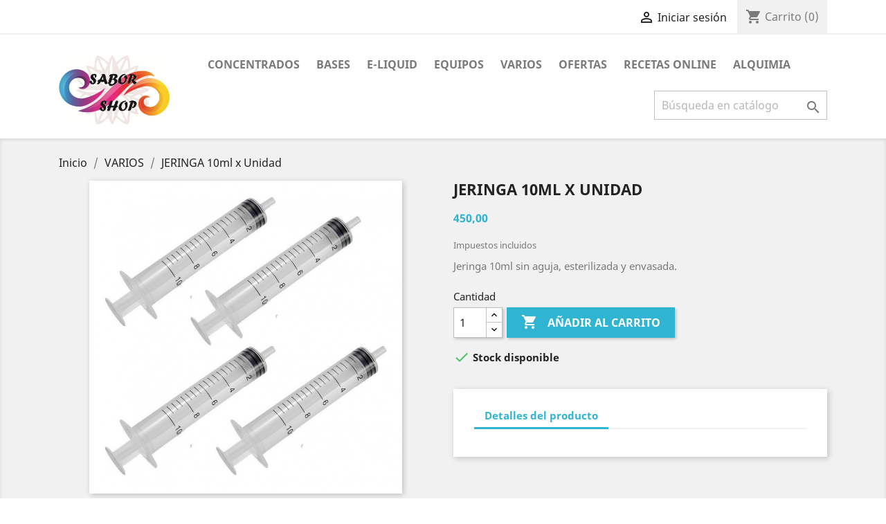

--- FILE ---
content_type: text/html; charset=utf-8
request_url: http://www.saborshop.com/varios/248-jeringa-10ml-.html
body_size: 9837
content:
<!doctype html>
<html lang="es">

  <head>
    
      
  <meta charset="utf-8">


  <meta http-equiv="x-ua-compatible" content="ie=edge">



  <link rel="canonical" href="http://www.saborshop.com/varios/248-jeringa-10ml-.html">

  <title>JERINGA 10ml x Unidad</title>
  <meta name="description" content="Jeringa 10ml sin aguja, esterilizada y envasada.">
  <meta name="keywords" content="">
      
                  <link rel="alternate" href="http://www.saborshop.com/varios/248-jeringa-10ml-.html" hreflang="es-ar">
        



  <meta name="viewport" content="width=device-width, initial-scale=1">



  <link rel="icon" type="image/vnd.microsoft.icon" href="/img/favicon.ico?1601080052">
  <link rel="shortcut icon" type="image/x-icon" href="/img/favicon.ico?1601080052">



    <link rel="stylesheet" href="http://www.saborshop.com/themes/classic/assets/cache/theme-77b93788.css" type="text/css" media="all">




  

  <script type="text/javascript">
        var prestashop = {"cart":{"products":[],"totals":{"total":{"type":"total","label":"Total","amount":0,"value":"0,00\u00a0"},"total_including_tax":{"type":"total","label":"Total (impuestos incl.)","amount":0,"value":"0,00\u00a0"},"total_excluding_tax":{"type":"total","label":"Total (impuestos excl.)","amount":0,"value":"0,00\u00a0"}},"subtotals":{"products":{"type":"products","label":"Subtotal","amount":0,"value":"0,00\u00a0"},"discounts":null,"shipping":{"type":"shipping","label":"Transporte","amount":0,"value":"Gratis"},"tax":null},"products_count":0,"summary_string":"0 art\u00edculos","vouchers":{"allowed":1,"added":[]},"discounts":[],"minimalPurchase":0,"minimalPurchaseRequired":""},"currency":{"name":"Peso argentino","iso_code":"ARS","iso_code_num":"032","sign":"$"},"customer":{"lastname":null,"firstname":null,"email":null,"birthday":null,"newsletter":null,"newsletter_date_add":null,"optin":null,"website":null,"company":null,"siret":null,"ape":null,"is_logged":false,"gender":{"type":null,"name":null},"addresses":[]},"language":{"name":"Espa\u00f1ol AR (Spanish)","iso_code":"es","locale":"es-ES","language_code":"es-ar","is_rtl":"0","date_format_lite":"Y-m-d","date_format_full":"Y-m-d H:i:s","id":2},"page":{"title":"","canonical":null,"meta":{"title":"JERINGA 10ml x Unidad","description":"Jeringa 10ml sin aguja, esterilizada y envasada.","keywords":"","robots":"index"},"page_name":"product","body_classes":{"lang-es":true,"lang-rtl":false,"country-AR":true,"currency-ARS":true,"layout-full-width":true,"page-product":true,"tax-display-enabled":true,"product-id-248":true,"product-JERINGA 10ml x Unidad":true,"product-id-category-21":true,"product-id-manufacturer-0":true,"product-id-supplier-0":true,"product-available-for-order":true},"admin_notifications":[]},"shop":{"name":"Sabor Shop","logo":"\/img\/sabor-shop-logo-1600273960.jpg","stores_icon":"\/img\/logo_stores.png","favicon":"\/img\/favicon.ico"},"urls":{"base_url":"http:\/\/www.saborshop.com\/","current_url":"http:\/\/www.saborshop.com\/varios\/248-jeringa-10ml-.html","shop_domain_url":"http:\/\/www.saborshop.com","img_ps_url":"http:\/\/www.saborshop.com\/img\/","img_cat_url":"http:\/\/www.saborshop.com\/img\/c\/","img_lang_url":"http:\/\/www.saborshop.com\/img\/l\/","img_prod_url":"http:\/\/www.saborshop.com\/img\/p\/","img_manu_url":"http:\/\/www.saborshop.com\/img\/m\/","img_sup_url":"http:\/\/www.saborshop.com\/img\/su\/","img_ship_url":"http:\/\/www.saborshop.com\/img\/s\/","img_store_url":"http:\/\/www.saborshop.com\/img\/st\/","img_col_url":"http:\/\/www.saborshop.com\/img\/co\/","img_url":"http:\/\/www.saborshop.com\/themes\/classic\/assets\/img\/","css_url":"http:\/\/www.saborshop.com\/themes\/classic\/assets\/css\/","js_url":"http:\/\/www.saborshop.com\/themes\/classic\/assets\/js\/","pic_url":"http:\/\/www.saborshop.com\/upload\/","pages":{"address":"http:\/\/www.saborshop.com\/direccion","addresses":"http:\/\/www.saborshop.com\/direcciones","authentication":"http:\/\/www.saborshop.com\/iniciar-sesion","cart":"http:\/\/www.saborshop.com\/carrito","category":"http:\/\/www.saborshop.com\/index.php?controller=category","cms":"http:\/\/www.saborshop.com\/index.php?controller=cms","contact":"http:\/\/www.saborshop.com\/contactenos","discount":"http:\/\/www.saborshop.com\/descuento","guest_tracking":"http:\/\/www.saborshop.com\/seguimiento-pedido-invitado","history":"http:\/\/www.saborshop.com\/historial-compra","identity":"http:\/\/www.saborshop.com\/datos-personales","index":"http:\/\/www.saborshop.com\/","my_account":"http:\/\/www.saborshop.com\/mi-cuenta","order_confirmation":"http:\/\/www.saborshop.com\/confirmacion-pedido","order_detail":"http:\/\/www.saborshop.com\/index.php?controller=order-detail","order_follow":"http:\/\/www.saborshop.com\/seguimiento-pedido","order":"http:\/\/www.saborshop.com\/un pedido","order_return":"http:\/\/www.saborshop.com\/index.php?controller=order-return","order_slip":"http:\/\/www.saborshop.com\/facturas-abono","pagenotfound":"http:\/\/www.saborshop.com\/pagina-no-encontrada","password":"http:\/\/www.saborshop.com\/recuperar-contrase\u00f1a","pdf_invoice":"http:\/\/www.saborshop.com\/index.php?controller=pdf-invoice","pdf_order_return":"http:\/\/www.saborshop.com\/index.php?controller=pdf-order-return","pdf_order_slip":"http:\/\/www.saborshop.com\/index.php?controller=pdf-order-slip","prices_drop":"http:\/\/www.saborshop.com\/productos-rebajados","product":"http:\/\/www.saborshop.com\/index.php?controller=product","search":"http:\/\/www.saborshop.com\/busqueda","sitemap":"http:\/\/www.saborshop.com\/Mapa del Sitio","stores":"http:\/\/www.saborshop.com\/tiendas","supplier":"http:\/\/www.saborshop.com\/proveedor","register":"http:\/\/www.saborshop.com\/iniciar-sesion?create_account=1","order_login":"http:\/\/www.saborshop.com\/un pedido?login=1"},"alternative_langs":{"es-ar":"http:\/\/www.saborshop.com\/varios\/248-jeringa-10ml-.html"},"theme_assets":"\/themes\/classic\/assets\/","actions":{"logout":"http:\/\/www.saborshop.com\/?mylogout="},"no_picture_image":{"bySize":{"small_default":{"url":"http:\/\/www.saborshop.com\/img\/p\/es-default-small_default.jpg","width":98,"height":98},"cart_default":{"url":"http:\/\/www.saborshop.com\/img\/p\/es-default-cart_default.jpg","width":125,"height":125},"home_default":{"url":"http:\/\/www.saborshop.com\/img\/p\/es-default-home_default.jpg","width":250,"height":250},"medium_default":{"url":"http:\/\/www.saborshop.com\/img\/p\/es-default-medium_default.jpg","width":452,"height":452},"large_default":{"url":"http:\/\/www.saborshop.com\/img\/p\/es-default-large_default.jpg","width":800,"height":800}},"small":{"url":"http:\/\/www.saborshop.com\/img\/p\/es-default-small_default.jpg","width":98,"height":98},"medium":{"url":"http:\/\/www.saborshop.com\/img\/p\/es-default-home_default.jpg","width":250,"height":250},"large":{"url":"http:\/\/www.saborshop.com\/img\/p\/es-default-large_default.jpg","width":800,"height":800},"legend":""}},"configuration":{"display_taxes_label":true,"display_prices_tax_incl":true,"is_catalog":false,"show_prices":true,"opt_in":{"partner":true},"quantity_discount":{"type":"discount","label":"Descuento"},"voucher_enabled":1,"return_enabled":0},"field_required":[],"breadcrumb":{"links":[{"title":"Inicio","url":"http:\/\/www.saborshop.com\/"},{"title":"VARIOS","url":"http:\/\/www.saborshop.com\/21-varios"},{"title":"JERINGA 10ml x Unidad","url":"http:\/\/www.saborshop.com\/varios\/248-jeringa-10ml-.html"}],"count":3},"link":{"protocol_link":"http:\/\/","protocol_content":"http:\/\/"},"time":1769112134,"static_token":"f4189ae03f447ef994729b9d1dd4f98f","token":"a10bee61d29f62a69dbc93784704c2a1"};
      </script>



  



    
  <meta property="og:type" content="product">
  <meta property="og:url" content="http://www.saborshop.com/varios/248-jeringa-10ml-.html">
  <meta property="og:title" content="JERINGA 10ml x Unidad">
  <meta property="og:site_name" content="Sabor Shop">
  <meta property="og:description" content="Jeringa 10ml sin aguja, esterilizada y envasada.">
  <meta property="og:image" content="http://www.saborshop.com/305-large_default/jeringa-10ml-.jpg">
      <meta property="product:pretax_price:amount" content="450">
    <meta property="product:pretax_price:currency" content="ARS">
    <meta property="product:price:amount" content="450">
    <meta property="product:price:currency" content="ARS">
    
  </head>

  <body id="product" class="lang-es country-ar currency-ars layout-full-width page-product tax-display-enabled product-id-248 product-jeringa-10ml-x-unidad product-id-category-21 product-id-manufacturer-0 product-id-supplier-0 product-available-for-order">

    
      
    

    <main>
      
              

      <header id="header">
        
          
  <div class="header-banner">
    
  </div>



  <nav class="header-nav">
    <div class="container">
      <div class="row">
        <div class="hidden-sm-down">
          <div class="col-md-5 col-xs-12">
            
          </div>
          <div class="col-md-7 right-nav">
              <div id="_desktop_user_info">
  <div class="user-info">
          <a
        href="http://www.saborshop.com/mi-cuenta"
        title="Acceda a su cuenta de cliente"
        rel="nofollow"
      >
        <i class="material-icons">&#xE7FF;</i>
        <span class="hidden-sm-down">Iniciar sesión</span>
      </a>
      </div>
</div>
<div id="_desktop_cart">
  <div class="blockcart cart-preview inactive" data-refresh-url="//www.saborshop.com/module/ps_shoppingcart/ajax">
    <div class="header">
              <i class="material-icons shopping-cart">shopping_cart</i>
        <span class="hidden-sm-down">Carrito</span>
        <span class="cart-products-count">(0)</span>
          </div>
  </div>
</div>

          </div>
        </div>
        <div class="hidden-md-up text-sm-center mobile">
          <div class="float-xs-left" id="menu-icon">
            <i class="material-icons d-inline">&#xE5D2;</i>
          </div>
          <div class="float-xs-right" id="_mobile_cart"></div>
          <div class="float-xs-right" id="_mobile_user_info"></div>
          <div class="top-logo" id="_mobile_logo"></div>
          <div class="clearfix"></div>
        </div>
      </div>
    </div>
  </nav>



  <div class="header-top">
    <div class="container">
       <div class="row">
        <div class="col-md-2 hidden-sm-down" id="_desktop_logo">
                            <a href="http://www.saborshop.com/">
                  <img class="logo img-responsive" src="/img/sabor-shop-logo-1600273960.jpg" alt="Sabor Shop">
                </a>
                    </div>
        <div class="col-md-10 col-sm-12 position-static">
          

<div class="menu js-top-menu position-static hidden-sm-down" id="_desktop_top_menu">
    
          <ul class="top-menu" id="top-menu" data-depth="0">
                    <li class="category" id="category-34">
                          <a
                class="dropdown-item"
                href="http://www.saborshop.com/34-concentrados" data-depth="0"
                              >
                                                                      <span class="float-xs-right hidden-md-up">
                    <span data-target="#top_sub_menu_60840" data-toggle="collapse" class="navbar-toggler collapse-icons">
                      <i class="material-icons add">&#xE313;</i>
                      <i class="material-icons remove">&#xE316;</i>
                    </span>
                  </span>
                                CONCENTRADOS
              </a>
                            <div  class="popover sub-menu js-sub-menu collapse" id="top_sub_menu_60840">
                
          <ul class="top-menu"  data-depth="1">
                    <li class="category" id="category-4">
                          <a
                class="dropdown-item dropdown-submenu"
                href="http://www.saborshop.com/4-tpa" data-depth="1"
                              >
                                                                      <span class="float-xs-right hidden-md-up">
                    <span data-target="#top_sub_menu_23607" data-toggle="collapse" class="navbar-toggler collapse-icons">
                      <i class="material-icons add">&#xE313;</i>
                      <i class="material-icons remove">&#xE316;</i>
                    </span>
                  </span>
                                TPA
              </a>
                            <div  class="collapse" id="top_sub_menu_23607">
                
          <ul class="top-menu"  data-depth="2">
                    <li class="category" id="category-10">
                          <a
                class="dropdown-item"
                href="http://www.saborshop.com/10-frutales" data-depth="2"
                              >
                                Frutales
              </a>
                          </li>
                    <li class="category" id="category-11">
                          <a
                class="dropdown-item"
                href="http://www.saborshop.com/11-tabacos" data-depth="2"
                              >
                                Tabacos
              </a>
                          </li>
                    <li class="category" id="category-12">
                          <a
                class="dropdown-item"
                href="http://www.saborshop.com/12-postres-galletas" data-depth="2"
                              >
                                Postres / Galletas
              </a>
                          </li>
                    <li class="category" id="category-13">
                          <a
                class="dropdown-item"
                href="http://www.saborshop.com/13-bebidas" data-depth="2"
                              >
                                Bebidas
              </a>
                          </li>
                    <li class="category" id="category-14">
                          <a
                class="dropdown-item"
                href="http://www.saborshop.com/14-moleculas" data-depth="2"
                              >
                                Moleculas
              </a>
                          </li>
              </ul>
    
              </div>
                          </li>
                    <li class="category" id="category-5">
                          <a
                class="dropdown-item dropdown-submenu"
                href="http://www.saborshop.com/5-flavor-west" data-depth="1"
                              >
                                                                      <span class="float-xs-right hidden-md-up">
                    <span data-target="#top_sub_menu_39727" data-toggle="collapse" class="navbar-toggler collapse-icons">
                      <i class="material-icons add">&#xE313;</i>
                      <i class="material-icons remove">&#xE316;</i>
                    </span>
                  </span>
                                FLAVOR WEST
              </a>
                            <div  class="collapse" id="top_sub_menu_39727">
                
          <ul class="top-menu"  data-depth="2">
                    <li class="category" id="category-36">
                          <a
                class="dropdown-item"
                href="http://www.saborshop.com/36-frutales" data-depth="2"
                              >
                                Frutales
              </a>
                          </li>
                    <li class="category" id="category-37">
                          <a
                class="dropdown-item"
                href="http://www.saborshop.com/37-tabacos" data-depth="2"
                              >
                                Tabacos
              </a>
                          </li>
                    <li class="category" id="category-38">
                          <a
                class="dropdown-item"
                href="http://www.saborshop.com/38-postres-galletas" data-depth="2"
                              >
                                Postres / Galletas
              </a>
                          </li>
                    <li class="category" id="category-39">
                          <a
                class="dropdown-item"
                href="http://www.saborshop.com/39-bebidas" data-depth="2"
                              >
                                Bebidas
              </a>
                          </li>
                    <li class="category" id="category-40">
                          <a
                class="dropdown-item"
                href="http://www.saborshop.com/40-moleculas" data-depth="2"
                              >
                                Moleculas
              </a>
                          </li>
              </ul>
    
              </div>
                          </li>
                    <li class="category" id="category-42">
                          <a
                class="dropdown-item dropdown-submenu"
                href="http://www.saborshop.com/42-flavorah" data-depth="1"
                              >
                                FLAVORAH
              </a>
                          </li>
                    <li class="category" id="category-33">
                          <a
                class="dropdown-item dropdown-submenu"
                href="http://www.saborshop.com/33-capella" data-depth="1"
                              >
                                CAPELLA
              </a>
                          </li>
                    <li class="category" id="category-35">
                          <a
                class="dropdown-item dropdown-submenu"
                href="http://www.saborshop.com/35-solubarome" data-depth="1"
                              >
                                SOLUBAROME
              </a>
                          </li>
                    <li class="category" id="category-41">
                          <a
                class="dropdown-item dropdown-submenu"
                href="http://www.saborshop.com/41-clones-tpa" data-depth="1"
                              >
                                CLONES TPA
              </a>
                          </li>
              </ul>
    
              </div>
                          </li>
                    <li class="category" id="category-6">
                          <a
                class="dropdown-item"
                href="http://www.saborshop.com/6-bases" data-depth="0"
                              >
                                BASES
              </a>
                          </li>
                    <li class="category" id="category-19">
                          <a
                class="dropdown-item"
                href="http://www.saborshop.com/19-e-liquid" data-depth="0"
                              >
                                                                      <span class="float-xs-right hidden-md-up">
                    <span data-target="#top_sub_menu_47247" data-toggle="collapse" class="navbar-toggler collapse-icons">
                      <i class="material-icons add">&#xE313;</i>
                      <i class="material-icons remove">&#xE316;</i>
                    </span>
                  </span>
                                E-LIQUID
              </a>
                            <div  class="popover sub-menu js-sub-menu collapse" id="top_sub_menu_47247">
                
          <ul class="top-menu"  data-depth="1">
                    <li class="category" id="category-29">
                          <a
                class="dropdown-item dropdown-submenu"
                href="http://www.saborshop.com/29-monoaromas" data-depth="1"
                              >
                                MONOAROMAS
              </a>
                          </li>
                    <li class="category" id="category-30">
                          <a
                class="dropdown-item dropdown-submenu"
                href="http://www.saborshop.com/30-recetas" data-depth="1"
                              >
                                RECETAS
              </a>
                          </li>
              </ul>
    
              </div>
                          </li>
                    <li class="category" id="category-20">
                          <a
                class="dropdown-item"
                href="http://www.saborshop.com/20-equipos" data-depth="0"
                              >
                                                                      <span class="float-xs-right hidden-md-up">
                    <span data-target="#top_sub_menu_37906" data-toggle="collapse" class="navbar-toggler collapse-icons">
                      <i class="material-icons add">&#xE313;</i>
                      <i class="material-icons remove">&#xE316;</i>
                    </span>
                  </span>
                                EQUIPOS
              </a>
                            <div  class="popover sub-menu js-sub-menu collapse" id="top_sub_menu_37906">
                
          <ul class="top-menu"  data-depth="1">
                    <li class="category" id="category-22">
                          <a
                class="dropdown-item dropdown-submenu"
                href="http://www.saborshop.com/22-pod" data-depth="1"
                              >
                                POD
              </a>
                          </li>
                    <li class="category" id="category-23">
                          <a
                class="dropdown-item dropdown-submenu"
                href="http://www.saborshop.com/23-mod" data-depth="1"
                              >
                                MOD
              </a>
                          </li>
                    <li class="category" id="category-24">
                          <a
                class="dropdown-item dropdown-submenu"
                href="http://www.saborshop.com/24-kits-avanzados" data-depth="1"
                              >
                                KITS AVANZADOS
              </a>
                          </li>
                    <li class="category" id="category-25">
                          <a
                class="dropdown-item dropdown-submenu"
                href="http://www.saborshop.com/25-atos-reparables" data-depth="1"
                              >
                                ATOS REPARABLES
              </a>
                          </li>
                    <li class="category" id="category-27">
                          <a
                class="dropdown-item dropdown-submenu"
                href="http://www.saborshop.com/27-baterias" data-depth="1"
                              >
                                BATERIAS
              </a>
                          </li>
              </ul>
    
              </div>
                          </li>
                    <li class="category" id="category-21">
                          <a
                class="dropdown-item"
                href="http://www.saborshop.com/21-varios" data-depth="0"
                              >
                                VARIOS
              </a>
                          </li>
                    <li class="category" id="category-32">
                          <a
                class="dropdown-item"
                href="http://www.saborshop.com/32-ofertas" data-depth="0"
                              >
                                OFERTAS
              </a>
                          </li>
                    <li class="link" id="lnk-recetas-online">
                          <a
                class="dropdown-item"
                href="https://www.google.com/search?q=FUMONOID+RECIPES&amp;tbm=isch&amp;source=univ&amp;sa=X&amp;ved=2ahUKEwjK4uXKlOPlAhWiHbkGHY5DDBoQsAR6BAgIEAE&amp;biw=" data-depth="0"
                 target="_blank"               >
                                RECETAS ONLINE
              </a>
                          </li>
                    <li class="link" id="lnk-alquimia">
                          <a
                class="dropdown-item"
                href="http://www.saborshop.com/img/cms/GUIA BASICA DE ALQUIMIA.pdf" data-depth="0"
                 target="_blank"               >
                                ALQUIMIA
              </a>
                          </li>
              </ul>
    
    <div class="clearfix"></div>
</div>
<!-- Block search module TOP -->
<div id="search_widget" class="search-widget" data-search-controller-url="//www.saborshop.com/busqueda">
	<form method="get" action="//www.saborshop.com/busqueda">
		<input type="hidden" name="controller" value="search">
		<input type="text" name="s" value="" placeholder="Búsqueda en catálogo" aria-label="Buscar">
		<button type="submit">
			<i class="material-icons search">&#xE8B6;</i>
      <span class="hidden-xl-down">Buscar</span>
		</button>
	</form>
</div>
<!-- /Block search module TOP -->

          <div class="clearfix"></div>
        </div>
      </div>
      <div id="mobile_top_menu_wrapper" class="row hidden-md-up" style="display:none;">
        <div class="js-top-menu mobile" id="_mobile_top_menu"></div>
        <div class="js-top-menu-bottom">
          <div id="_mobile_currency_selector"></div>
          <div id="_mobile_language_selector"></div>
          <div id="_mobile_contact_link"></div>
        </div>
      </div>
    </div>
  </div>
  

        
      </header>

      
        
<aside id="notifications">
  <div class="container">
    
    
    
      </div>
</aside>
      

      <section id="wrapper">
        
        <div class="container">
          
            <nav data-depth="3" class="breadcrumb hidden-sm-down">
  <ol itemscope itemtype="http://schema.org/BreadcrumbList">
    
              
          <li itemprop="itemListElement" itemscope itemtype="http://schema.org/ListItem">
            <a itemprop="item" href="http://www.saborshop.com/">
              <span itemprop="name">Inicio</span>
            </a>
            <meta itemprop="position" content="1">
          </li>
        
              
          <li itemprop="itemListElement" itemscope itemtype="http://schema.org/ListItem">
            <a itemprop="item" href="http://www.saborshop.com/21-varios">
              <span itemprop="name">VARIOS</span>
            </a>
            <meta itemprop="position" content="2">
          </li>
        
              
          <li itemprop="itemListElement" itemscope itemtype="http://schema.org/ListItem">
            <a itemprop="item" href="http://www.saborshop.com/varios/248-jeringa-10ml-.html">
              <span itemprop="name">JERINGA 10ml x Unidad</span>
            </a>
            <meta itemprop="position" content="3">
          </li>
        
          
  </ol>
</nav>
          

          

          
  <div id="content-wrapper">
    
    

  <section id="main" itemscope itemtype="https://schema.org/Product">
    <meta itemprop="url" content="http://www.saborshop.com/varios/248-jeringa-10ml-.html">

    <div class="row">
      <div class="col-md-6">
        
          <section class="page-content" id="content">
            
              <!-- @todo: use include file='catalog/_partials/product-flags.tpl'} -->
              
                <ul class="product-flags">
                                  </ul>
              

              
                <div class="images-container">
  
    <div class="product-cover">
              <img class="js-qv-product-cover" src="http://www.saborshop.com/305-large_default/jeringa-10ml-.jpg" alt="" title="" style="width:100%;" itemprop="image">
        <div class="layer hidden-sm-down" data-toggle="modal" data-target="#product-modal">
          <i class="material-icons zoom-in">&#xE8FF;</i>
        </div>
          </div>
  

  
    <div class="js-qv-mask mask">
      <ul class="product-images js-qv-product-images">
                  <li class="thumb-container">
            <img
              class="thumb js-thumb  selected "
              data-image-medium-src="http://www.saborshop.com/305-medium_default/jeringa-10ml-.jpg"
              data-image-large-src="http://www.saborshop.com/305-large_default/jeringa-10ml-.jpg"
              src="http://www.saborshop.com/305-home_default/jeringa-10ml-.jpg"
              alt=""
              title=""
              width="100"
              itemprop="image"
            >
          </li>
              </ul>
    </div>
  
</div>

              
              <div class="scroll-box-arrows">
                <i class="material-icons left">&#xE314;</i>
                <i class="material-icons right">&#xE315;</i>
              </div>

            
          </section>
        
        </div>
        <div class="col-md-6">
          
            
              <h1 class="h1" itemprop="name">JERINGA 10ml x Unidad</h1>
            
          
          
              <div class="product-prices">
    
          

    
      <div
        class="product-price h5 "
        itemprop="offers"
        itemscope
        itemtype="https://schema.org/Offer"
      >
        <link itemprop="availability" href="https://schema.org/InStock"/>
        <meta itemprop="priceCurrency" content="ARS">

        <div class="current-price">
          <span itemprop="price" content="450">450,00 </span>

                  </div>

        
                  
      </div>
    

    
          

    
          

    
          

    

    <div class="tax-shipping-delivery-label">
              Impuestos incluidos
            
      
                        </div>
  </div>
          

          <div class="product-information">
            
              <div id="product-description-short-248" itemprop="description"><p>Jeringa 10ml sin aguja, esterilizada y envasada.</p></div>
            

            
            <div class="product-actions">
              
                <form action="http://www.saborshop.com/carrito" method="post" id="add-to-cart-or-refresh">
                  <input type="hidden" name="token" value="f4189ae03f447ef994729b9d1dd4f98f">
                  <input type="hidden" name="id_product" value="248" id="product_page_product_id">
                  <input type="hidden" name="id_customization" value="0" id="product_customization_id">

                  
                    <div class="product-variants">
  </div>
                  

                  
                                      

                  
                    <section class="product-discounts">
  </section>
                  

                  
                    <div class="product-add-to-cart">
      <span class="control-label">Cantidad</span>

    
      <div class="product-quantity clearfix">
        <div class="qty">
          <input
            type="number"
            name="qty"
            id="quantity_wanted"
            value="1"
            class="input-group"
            min="1"
            aria-label="Cantidad"
          >
        </div>

        <div class="add">
          <button
            class="btn btn-primary add-to-cart"
            data-button-action="add-to-cart"
            type="submit"
                      >
            <i class="material-icons shopping-cart">&#xE547;</i>
            Añadir al carrito
          </button>
        </div>

        
      </div>
    

    
      <span id="product-availability">
                              <i class="material-icons rtl-no-flip product-available">&#xE5CA;</i>
                    Stock disponible
              </span>
    

    
      <p class="product-minimal-quantity">
              </p>
    
  </div>
                  

                  
                    <div class="product-additional-info">
  
</div>
                  

                                    
                </form>
              

            </div>

            
              
            

            
              <div class="tabs">
                <ul class="nav nav-tabs" role="tablist">
                                    <li class="nav-item">
                    <a
                      class="nav-link active"
                      data-toggle="tab"
                      href="#product-details"
                      role="tab"
                      aria-controls="product-details"
                       aria-selected="true">Detalles del producto</a>
                  </li>
                                                    </ul>

                <div class="tab-content" id="tab-content">
                 <div class="tab-pane fade in" id="description" role="tabpanel">
                   
                     <div class="product-description"></div>
                   
                 </div>

                 
                   <div class="tab-pane fade in active"
     id="product-details"
     data-product="{&quot;id_shop_default&quot;:&quot;1&quot;,&quot;id_manufacturer&quot;:&quot;0&quot;,&quot;id_supplier&quot;:&quot;0&quot;,&quot;reference&quot;:&quot;&quot;,&quot;is_virtual&quot;:&quot;0&quot;,&quot;delivery_in_stock&quot;:&quot;&quot;,&quot;delivery_out_stock&quot;:&quot;&quot;,&quot;id_category_default&quot;:&quot;21&quot;,&quot;on_sale&quot;:&quot;0&quot;,&quot;online_only&quot;:&quot;0&quot;,&quot;ecotax&quot;:0,&quot;minimal_quantity&quot;:&quot;1&quot;,&quot;low_stock_threshold&quot;:null,&quot;low_stock_alert&quot;:&quot;0&quot;,&quot;price&quot;:&quot;450,00\u00a0&quot;,&quot;unity&quot;:&quot;&quot;,&quot;unit_price_ratio&quot;:&quot;1.000000&quot;,&quot;additional_shipping_cost&quot;:&quot;0.00&quot;,&quot;customizable&quot;:&quot;0&quot;,&quot;text_fields&quot;:&quot;0&quot;,&quot;uploadable_files&quot;:&quot;0&quot;,&quot;redirect_type&quot;:&quot;301-category&quot;,&quot;id_type_redirected&quot;:&quot;0&quot;,&quot;available_for_order&quot;:&quot;1&quot;,&quot;available_date&quot;:&quot;0000-00-00&quot;,&quot;show_condition&quot;:&quot;0&quot;,&quot;condition&quot;:&quot;new&quot;,&quot;show_price&quot;:&quot;1&quot;,&quot;indexed&quot;:&quot;1&quot;,&quot;visibility&quot;:&quot;both&quot;,&quot;cache_default_attribute&quot;:&quot;0&quot;,&quot;advanced_stock_management&quot;:&quot;0&quot;,&quot;date_add&quot;:&quot;2019-11-09 19:33:57&quot;,&quot;date_upd&quot;:&quot;2025-12-04 19:28:25&quot;,&quot;pack_stock_type&quot;:&quot;3&quot;,&quot;meta_description&quot;:&quot;&quot;,&quot;meta_keywords&quot;:&quot;&quot;,&quot;meta_title&quot;:&quot;&quot;,&quot;link_rewrite&quot;:&quot;jeringa-10ml-&quot;,&quot;name&quot;:&quot;JERINGA 10ml x Unidad&quot;,&quot;description&quot;:&quot;&quot;,&quot;description_short&quot;:&quot;&lt;p&gt;Jeringa 10ml sin aguja, esterilizada y envasada.&lt;\/p&gt;&quot;,&quot;available_now&quot;:&quot;&quot;,&quot;available_later&quot;:&quot;&quot;,&quot;id&quot;:248,&quot;id_product&quot;:248,&quot;out_of_stock&quot;:2,&quot;new&quot;:0,&quot;id_product_attribute&quot;:&quot;0&quot;,&quot;quantity_wanted&quot;:1,&quot;extraContent&quot;:[],&quot;allow_oosp&quot;:0,&quot;category&quot;:&quot;varios&quot;,&quot;category_name&quot;:&quot;VARIOS&quot;,&quot;link&quot;:&quot;http:\/\/www.saborshop.com\/varios\/248-jeringa-10ml-.html&quot;,&quot;attribute_price&quot;:0,&quot;price_tax_exc&quot;:450,&quot;price_without_reduction&quot;:450,&quot;reduction&quot;:0,&quot;specific_prices&quot;:[],&quot;quantity&quot;:5,&quot;quantity_all_versions&quot;:5,&quot;id_image&quot;:&quot;es-default&quot;,&quot;features&quot;:[],&quot;attachments&quot;:[],&quot;virtual&quot;:0,&quot;pack&quot;:0,&quot;packItems&quot;:[],&quot;nopackprice&quot;:0,&quot;customization_required&quot;:false,&quot;rate&quot;:0,&quot;tax_name&quot;:&quot;&quot;,&quot;ecotax_rate&quot;:0,&quot;unit_price&quot;:&quot;450,00\u00a0&quot;,&quot;customizations&quot;:{&quot;fields&quot;:[]},&quot;id_customization&quot;:0,&quot;is_customizable&quot;:false,&quot;show_quantities&quot;:false,&quot;quantity_label&quot;:&quot;Art\u00edculos&quot;,&quot;quantity_discounts&quot;:[],&quot;customer_group_discount&quot;:0,&quot;images&quot;:[{&quot;bySize&quot;:{&quot;small_default&quot;:{&quot;url&quot;:&quot;http:\/\/www.saborshop.com\/305-small_default\/jeringa-10ml-.jpg&quot;,&quot;width&quot;:98,&quot;height&quot;:98},&quot;cart_default&quot;:{&quot;url&quot;:&quot;http:\/\/www.saborshop.com\/305-cart_default\/jeringa-10ml-.jpg&quot;,&quot;width&quot;:125,&quot;height&quot;:125},&quot;home_default&quot;:{&quot;url&quot;:&quot;http:\/\/www.saborshop.com\/305-home_default\/jeringa-10ml-.jpg&quot;,&quot;width&quot;:250,&quot;height&quot;:250},&quot;medium_default&quot;:{&quot;url&quot;:&quot;http:\/\/www.saborshop.com\/305-medium_default\/jeringa-10ml-.jpg&quot;,&quot;width&quot;:452,&quot;height&quot;:452},&quot;large_default&quot;:{&quot;url&quot;:&quot;http:\/\/www.saborshop.com\/305-large_default\/jeringa-10ml-.jpg&quot;,&quot;width&quot;:800,&quot;height&quot;:800}},&quot;small&quot;:{&quot;url&quot;:&quot;http:\/\/www.saborshop.com\/305-small_default\/jeringa-10ml-.jpg&quot;,&quot;width&quot;:98,&quot;height&quot;:98},&quot;medium&quot;:{&quot;url&quot;:&quot;http:\/\/www.saborshop.com\/305-home_default\/jeringa-10ml-.jpg&quot;,&quot;width&quot;:250,&quot;height&quot;:250},&quot;large&quot;:{&quot;url&quot;:&quot;http:\/\/www.saborshop.com\/305-large_default\/jeringa-10ml-.jpg&quot;,&quot;width&quot;:800,&quot;height&quot;:800},&quot;legend&quot;:&quot;&quot;,&quot;cover&quot;:&quot;1&quot;,&quot;id_image&quot;:&quot;305&quot;,&quot;position&quot;:&quot;1&quot;,&quot;associatedVariants&quot;:[]}],&quot;cover&quot;:{&quot;bySize&quot;:{&quot;small_default&quot;:{&quot;url&quot;:&quot;http:\/\/www.saborshop.com\/305-small_default\/jeringa-10ml-.jpg&quot;,&quot;width&quot;:98,&quot;height&quot;:98},&quot;cart_default&quot;:{&quot;url&quot;:&quot;http:\/\/www.saborshop.com\/305-cart_default\/jeringa-10ml-.jpg&quot;,&quot;width&quot;:125,&quot;height&quot;:125},&quot;home_default&quot;:{&quot;url&quot;:&quot;http:\/\/www.saborshop.com\/305-home_default\/jeringa-10ml-.jpg&quot;,&quot;width&quot;:250,&quot;height&quot;:250},&quot;medium_default&quot;:{&quot;url&quot;:&quot;http:\/\/www.saborshop.com\/305-medium_default\/jeringa-10ml-.jpg&quot;,&quot;width&quot;:452,&quot;height&quot;:452},&quot;large_default&quot;:{&quot;url&quot;:&quot;http:\/\/www.saborshop.com\/305-large_default\/jeringa-10ml-.jpg&quot;,&quot;width&quot;:800,&quot;height&quot;:800}},&quot;small&quot;:{&quot;url&quot;:&quot;http:\/\/www.saborshop.com\/305-small_default\/jeringa-10ml-.jpg&quot;,&quot;width&quot;:98,&quot;height&quot;:98},&quot;medium&quot;:{&quot;url&quot;:&quot;http:\/\/www.saborshop.com\/305-home_default\/jeringa-10ml-.jpg&quot;,&quot;width&quot;:250,&quot;height&quot;:250},&quot;large&quot;:{&quot;url&quot;:&quot;http:\/\/www.saborshop.com\/305-large_default\/jeringa-10ml-.jpg&quot;,&quot;width&quot;:800,&quot;height&quot;:800},&quot;legend&quot;:&quot;&quot;,&quot;cover&quot;:&quot;1&quot;,&quot;id_image&quot;:&quot;305&quot;,&quot;position&quot;:&quot;1&quot;,&quot;associatedVariants&quot;:[]},&quot;has_discount&quot;:false,&quot;discount_type&quot;:null,&quot;discount_percentage&quot;:null,&quot;discount_percentage_absolute&quot;:null,&quot;discount_amount&quot;:null,&quot;discount_amount_to_display&quot;:null,&quot;price_amount&quot;:450,&quot;unit_price_full&quot;:&quot;450,00\u00a0 &quot;,&quot;show_availability&quot;:true,&quot;availability_date&quot;:null,&quot;availability_message&quot;:&quot;Stock disponible&quot;,&quot;availability&quot;:&quot;available&quot;}"
     role="tabpanel"
  >
  
          

  
      

  
      

  
    <div class="product-out-of-stock">
      
    </div>
  

  
      

    
      

  
      
</div>
                 

                 
                                    

                               </div>  
            </div>
          
        </div>
      </div>
    </div>

    
          

    
      <script type="text/javascript">
  var productCommentUpdatePostErrorMessage = 'Lo sentimos, su agradecimiento a la reseña no pudo ser enviado.';
  var productCommentAbuseReportErrorMessage = 'Lo sentimos, su reporte de abuso no pudo ser enviado.';
</script>

<div class="row">
  <div class="col-md-12 col-sm-12" id="product-comments-list-header">
    <div class="comments-nb">
      <i class="material-icons shopping-cart">chat</i>
      Comentarios (0)
    </div>
      </div>
</div>

<div id="empty-product-comment" class="product-comment-list-item">
      No hay reseñas de clientes en este momento.
  </div>
<div class="row">
  <div class="col-md-12 col-sm-12"
       id="product-comments-list"
       data-list-comments-url="http://www.saborshop.com/module/productcomments/ListComments?id_product=248"
       data-update-comment-usefulness-url="http://www.saborshop.com/module/productcomments/UpdateCommentUsefulness"
       data-report-comment-url="http://www.saborshop.com/module/productcomments/ReportComment"
       data-comment-item-prototype="&lt;div class=&quot;product-comment-list-item row&quot; data-product-comment-id=&quot;@COMMENT_ID@&quot; data-product-id=&quot;@PRODUCT_ID@&quot;&gt;
  &lt;div class=&quot;col-md-3 col-sm-3 comment-infos&quot;&gt;
    &lt;div class=&quot;grade-stars&quot;&gt;&lt;/div&gt;
    &lt;div class=&quot;comment-date&quot;&gt;
      @COMMENT_DATE@
    &lt;/div&gt;
    &lt;div class=&quot;comment-author&quot;&gt;
      Por @CUSTOMER_NAME@
    &lt;/div&gt;
  &lt;/div&gt;

  &lt;div class=&quot;col-md-9 col-sm-9 comment-content&quot;&gt;
    &lt;h4&gt;@COMMENT_TITLE@&lt;/h4&gt;
    &lt;p&gt;@COMMENT_COMMENT@&lt;/p&gt;
    &lt;div class=&quot;comment-buttons btn-group&quot;&gt;
              &lt;a class=&quot;useful-review&quot;&gt;
          &lt;i class=&quot;material-icons thumb_up&quot;&gt;thumb_up&lt;/i&gt;
          &lt;span class=&quot;useful-review-value&quot;&gt;@COMMENT_USEFUL_ADVICES@&lt;/span&gt;
        &lt;/a&gt;
        &lt;a class=&quot;not-useful-review&quot;&gt;
          &lt;i class=&quot;material-icons thumb_down&quot;&gt;thumb_down&lt;/i&gt;
          &lt;span class=&quot;not-useful-review-value&quot;&gt;@COMMENT_NOT_USEFUL_ADVICES@&lt;/span&gt;
        &lt;/a&gt;
            &lt;a class=&quot;report-abuse&quot; title=&quot;Reportar abuso&quot;&gt;
        &lt;i class=&quot;material-icons outlined_flag&quot;&gt;flag&lt;/i&gt;
      &lt;/a&gt;
    &lt;/div&gt;
  &lt;/div&gt;
&lt;/div&gt;
">
  </div>
</div>
<div class="row">
  <div class="col-md-12 col-sm-12" id="product-comments-list-footer">
    <div id="product-comments-list-pagination"></div>
      </div>
</div>


<script type="text/javascript">
  document.addEventListener("DOMContentLoaded", function() {
    const alertModal = $('#update-comment-usefulness-post-error');
    alertModal.on('hidden.bs.modal', function () {
      alertModal.modal('hide');
    });
  });
</script>

<div id="update-comment-usefulness-post-error" class="modal fade product-comment-modal" role="dialog" aria-hidden="true">
  <div class="modal-dialog" role="document">
    <div class="modal-content">
      <div class="modal-header">
        <h2>
          <i class="material-icons error">error</i>
          Su agradecimiento a la reseña no pudo ser enviado
        </h2>
      </div>
      <div class="modal-body">
        <div class="row">
          <div class="col-md-12  col-sm-12" id="update-comment-usefulness-post-error-message">
            
          </div>
        </div>
        <div class="row">
          <div class="col-md-12  col-sm-12 post-comment-buttons">
            <button type="button" class="btn btn-comment btn-comment-huge" data-dismiss="modal" aria-label="OK">
              OK
            </button>
          </div>
        </div>
      </div>
    </div>
  </div>
</div>


<script type="text/javascript">
  document.addEventListener("DOMContentLoaded", function() {
    const confirmModal = $('#report-comment-confirmation');
    confirmModal.on('hidden.bs.modal', function () {
      confirmModal.modal('hide');
      confirmModal.trigger('modal:confirm', false);
    });

    $('.confirm-button', confirmModal).click(function() {
      confirmModal.trigger('modal:confirm', true);
    });
    $('.refuse-button', confirmModal).click(function() {
      confirmModal.trigger('modal:confirm', false);
    });
  });
</script>

<div id="report-comment-confirmation" class="modal fade product-comment-modal" role="dialog" aria-hidden="true">
  <div class="modal-dialog" role="document">
    <div class="modal-content">
      <div class="modal-header">
        <h2>
          <i class="material-icons feedback">feedback</i>
          Reportar comentario
        </h2>
      </div>
      <div class="modal-body">
        <div class="row">
          <div class="col-md-12  col-sm-12" id="report-comment-confirmation-message">
            ¿Está seguro de que quiere denunciar este comentario?
          </div>
        </div>
        <div class="row">
          <div class="col-md-12  col-sm-12 post-comment-buttons">
            <button type="button" class="btn btn-comment-inverse btn-comment-huge refuse-button" data-dismiss="modal" aria-label="No">
              No
            </button>
            <button type="button" class="btn btn-comment btn-comment-huge confirm-button" data-dismiss="modal" aria-label="Sí">
              Sí
            </button>
          </div>
        </div>
      </div>
    </div>
  </div>
</div>


<script type="text/javascript">
  document.addEventListener("DOMContentLoaded", function() {
    const alertModal = $('#report-comment-posted');
    alertModal.on('hidden.bs.modal', function () {
      alertModal.modal('hide');
    });
  });
</script>

<div id="report-comment-posted" class="modal fade product-comment-modal" role="dialog" aria-hidden="true">
  <div class="modal-dialog" role="document">
    <div class="modal-content">
      <div class="modal-header">
        <h2>
          <i class="material-icons check_circle">check_circle</i>
          Reporte enviado
        </h2>
      </div>
      <div class="modal-body">
        <div class="row">
          <div class="col-md-12  col-sm-12" id="report-comment-posted-message">
            Su reporte ha sido enviado y será considerada por un moderador.
          </div>
        </div>
        <div class="row">
          <div class="col-md-12  col-sm-12 post-comment-buttons">
            <button type="button" class="btn btn-comment btn-comment-huge" data-dismiss="modal" aria-label="OK">
              OK
            </button>
          </div>
        </div>
      </div>
    </div>
  </div>
</div>


<script type="text/javascript">
  document.addEventListener("DOMContentLoaded", function() {
    const alertModal = $('#report-comment-post-error');
    alertModal.on('hidden.bs.modal', function () {
      alertModal.modal('hide');
    });
  });
</script>

<div id="report-comment-post-error" class="modal fade product-comment-modal" role="dialog" aria-hidden="true">
  <div class="modal-dialog" role="document">
    <div class="modal-content">
      <div class="modal-header">
        <h2>
          <i class="material-icons error">error</i>
          Su reporte no pudo ser enviado
        </h2>
      </div>
      <div class="modal-body">
        <div class="row">
          <div class="col-md-12  col-sm-12" id="report-comment-post-error-message">
            
          </div>
        </div>
        <div class="row">
          <div class="col-md-12  col-sm-12 post-comment-buttons">
            <button type="button" class="btn btn-comment btn-comment-huge" data-dismiss="modal" aria-label="OK">
              OK
            </button>
          </div>
        </div>
      </div>
    </div>
  </div>
</div>

<script type="text/javascript">
  var productCommentPostErrorMessage = 'Lo sentimos, su reseña no pudo ser publicada.';
</script>

<div id="post-product-comment-modal" class="modal fade product-comment-modal" role="dialog" aria-hidden="true">
  <div class="modal-dialog" role="document">
    <div class="modal-content">
      <div class="modal-header">
        <h2>Escriba su propia reseña</h2>
        <button type="button" class="close" data-dismiss="modal" aria-label="Close">
          <span aria-hidden="true">&times;</span>
        </button>
      </div>
      <div class="modal-body">
        <form id="post-product-comment-form" action="http://www.saborshop.com/module/productcomments/PostComment?id_product=248" method="POST">
          <div class="row">
            <div class="col-md-2 col-sm-2">
                              
                  <ul class="product-flags">
                                      </ul>
                

                
                  <div class="product-cover">
                                          <img class="js-qv-product-cover" src="http://www.saborshop.com/305-medium_default/jeringa-10ml-.jpg" alt="" title="" style="width:100%;" itemprop="image">
                                      </div>
                
                          </div>
            <div class="col-md-4 col-sm-4">
              <h3>JERINGA 10ml x Unidad</h3>
              
                <div itemprop="description"><p>Jeringa 10ml sin aguja, esterilizada y envasada.</p></div>
              
            </div>
            <div class="col-md-6 col-sm-6">
                              <ul id="criterions_list">
                                      <li>
                      <div class="criterion-rating">
                        <label>Quality:</label>
                        <div
                          class="grade-stars"
                          data-grade="3"
                          data-input="criterion[1]">
                        </div>
                      </div>
                    </li>
                                  </ul>
                          </div>
          </div>

          <div class="row">
                          <div class="col-md-8 col-sm-8">
                <label class="form-label" for="comment_title">Tratamiento<sup class="required">*</sup></label>
                <input name="comment_title" type="text" value=""/>
              </div>
              <div class="col-md-4 col-sm-4">
                <label class="form-label" for="customer_name">Su nombre<sup class="required">*</sup></label>
                <input name="customer_name" type="text" value=""/>
              </div>
                      </div>

          <div class="row">
            <div class="col-md-12 col-sm-12">
              <label class="form-label" for="comment_content">Reseña<sup class="required">*</sup></label>
            </div>
          </div>
          <div class="row">
            <div class="col-md-12 col-sm-12">
              <textarea name="comment_content"></textarea>
            </div>
          </div>

          <div class="row">
            <div class="col-md-6 col-sm-6">
              <p class="required"><sup>*</sup> Campos requeridos</p>
            </div>
            <div class="col-md-6 col-sm-6 post-comment-buttons">
              <button type="button" class="btn btn-comment-inverse btn-comment-big" data-dismiss="modal" aria-label="Cancelar">
                Cancelar
              </button>
              <button type="submit" class="btn btn-comment btn-comment-big">
                Enviar
              </button>
            </div>
          </div>
        </form>
      </div>
    </div>
  </div>
</div>

  
<script type="text/javascript">
  document.addEventListener("DOMContentLoaded", function() {
    const alertModal = $('#product-comment-posted-modal');
    alertModal.on('hidden.bs.modal', function () {
      alertModal.modal('hide');
    });
  });
</script>

<div id="product-comment-posted-modal" class="modal fade product-comment-modal" role="dialog" aria-hidden="true">
  <div class="modal-dialog" role="document">
    <div class="modal-content">
      <div class="modal-header">
        <h2>
          <i class="material-icons check_circle">check_circle</i>
          Reseña enviada
        </h2>
      </div>
      <div class="modal-body">
        <div class="row">
          <div class="col-md-12  col-sm-12" id="product-comment-posted-modal-message">
            Su comentario ha sido añadido y estará disponible una vez sea aprobado por un moderador.
          </div>
        </div>
        <div class="row">
          <div class="col-md-12  col-sm-12 post-comment-buttons">
            <button type="button" class="btn btn-comment btn-comment-huge" data-dismiss="modal" aria-label="OK">
              OK
            </button>
          </div>
        </div>
      </div>
    </div>
  </div>
</div>


<script type="text/javascript">
  document.addEventListener("DOMContentLoaded", function() {
    const alertModal = $('#product-comment-post-error');
    alertModal.on('hidden.bs.modal', function () {
      alertModal.modal('hide');
    });
  });
</script>

<div id="product-comment-post-error" class="modal fade product-comment-modal" role="dialog" aria-hidden="true">
  <div class="modal-dialog" role="document">
    <div class="modal-content">
      <div class="modal-header">
        <h2>
          <i class="material-icons error">error</i>
          Su reseña no pudo ser enviada
        </h2>
      </div>
      <div class="modal-body">
        <div class="row">
          <div class="col-md-12  col-sm-12" id="product-comment-post-error-message">
            
          </div>
        </div>
        <div class="row">
          <div class="col-md-12  col-sm-12 post-comment-buttons">
            <button type="button" class="btn btn-comment btn-comment-huge" data-dismiss="modal" aria-label="OK">
              OK
            </button>
          </div>
        </div>
      </div>
    </div>
  </div>
</div>

    

    
      <div class="modal fade js-product-images-modal" id="product-modal">
  <div class="modal-dialog" role="document">
    <div class="modal-content">
      <div class="modal-body">
                <figure>
          <img class="js-modal-product-cover product-cover-modal" width="800" src="http://www.saborshop.com/305-large_default/jeringa-10ml-.jpg" alt="" title="" itemprop="image">
          <figcaption class="image-caption">
          
            <div id="product-description-short" itemprop="description"><p>Jeringa 10ml sin aguja, esterilizada y envasada.</p></div>
          
        </figcaption>
        </figure>
        <aside id="thumbnails" class="thumbnails js-thumbnails text-sm-center">
          
            <div class="js-modal-mask mask  nomargin ">
              <ul class="product-images js-modal-product-images">
                                  <li class="thumb-container">
                    <img data-image-large-src="http://www.saborshop.com/305-large_default/jeringa-10ml-.jpg" class="thumb js-modal-thumb" src="http://www.saborshop.com/305-home_default/jeringa-10ml-.jpg" alt="" title="" width="250" itemprop="image">
                  </li>
                              </ul>
            </div>
          
                  </aside>
      </div>
    </div><!-- /.modal-content -->
  </div><!-- /.modal-dialog -->
</div><!-- /.modal -->
    

    
      <footer class="page-footer">
        
          <!-- Footer content -->
        
      </footer>
    
  </section>


    
  </div>


          
        </div>
        
      </section>

      <footer id="footer">
        
          <div class="container">
  <div class="row">
    
      
    
  </div>
</div>
<div class="footer-container">
  <div class="container">
    <div class="row">
      
        
      
    </div>
    <div class="row">
      
        
      
    </div>
    <div class="row">
      <div class="col-md-12">
        <p class="text-sm-center">
          
            <a class="_blank" href="http://www.prestashop.com" target="_blank">
              © 2026 - Software Ecommerce desarrollado por PrestaShop™
            </a>
          
        </p>
      </div>
    </div>
  </div>
</div>
        
      </footer>

    </main>

    
        <script type="text/javascript" src="http://www.saborshop.com/themes/classic/assets/cache/bottom-b3c43d87.js" ></script>


    

    
      <script type="text/javascript">
				var time_start;
				$(window).load(
					function() {
						time_start = new Date();
					}
				);
				$(window).unload(
					function() {
						var time_end = new Date();
						var pagetime = new Object;
						pagetime.type = "pagetime";
						pagetime.id_connections = "736502";
						pagetime.id_page = "249";
						pagetime.time_start = "2026-01-22 17:02:14";
						pagetime.token = "efc9154051d37525d0dafabf4278112ff5336591";
						pagetime.time = time_end-time_start;
						$.post("http://www.saborshop.com/index.php?controller=statistics", pagetime);
					}
				);
			</script>
    
  </body>

</html>